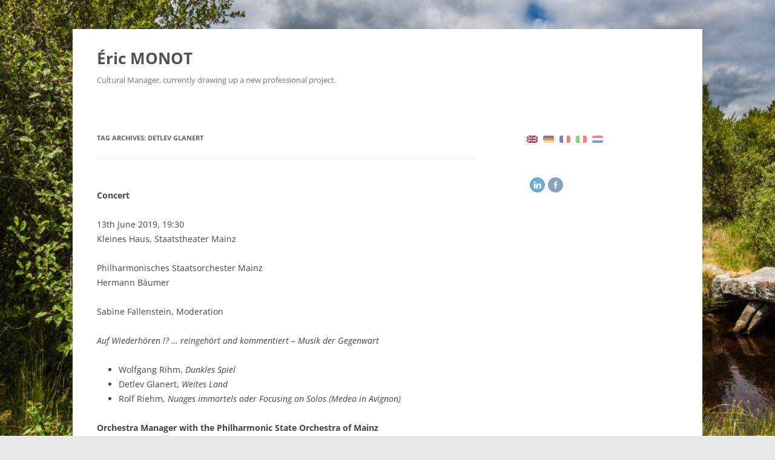

--- FILE ---
content_type: text/html; charset=UTF-8
request_url: https://eric-monot.net/en/archives/tag/detlev-glanert
body_size: 9884
content:
<!DOCTYPE html>
<!--[if IE 7]>
<html class="ie ie7" lang="en-US">
<![endif]-->
<!--[if IE 8]>
<html class="ie ie8" lang="en-US">
<![endif]-->
<!--[if !(IE 7) & !(IE 8)]><!-->
<html lang="en-US">
<!--<![endif]-->
<head>
<meta charset="UTF-8" />
<meta name="viewport" content="width=device-width, initial-scale=1.0" />
<title>Detlev Glanert | Éric MONOT</title>
<link rel="profile" href="https://gmpg.org/xfn/11" />
<link rel="pingback" href="https://eric-monot.net/xmlrpc.php">
<!--[if lt IE 9]>
<script src="https://eric-monot.net/wp-content/themes/twentytwelve/js/html5.js?ver=3.7.0" type="text/javascript"></script>
<![endif]-->
<meta name='robots' content='max-image-preview:large' />
	<style>img:is([sizes="auto" i], [sizes^="auto," i]) { contain-intrinsic-size: 3000px 1500px }</style>
	<link rel="alternate" type="application/rss+xml" title="[:en]Éric MONOT[:de]Éric MONOT[:fr]Éric MONOT[:it]Éric MONOT[:nl]Éric MONOT &raquo; Feed" href="https://eric-monot.net/en/feed" />
<link rel="alternate" type="application/rss+xml" title="[:en]Éric MONOT[:de]Éric MONOT[:fr]Éric MONOT[:it]Éric MONOT[:nl]Éric MONOT &raquo; Comments Feed" href="https://eric-monot.net/en/comments/feed" />
<link rel="alternate" type="application/rss+xml" title="[:en]Éric MONOT[:de]Éric MONOT[:fr]Éric MONOT[:it]Éric MONOT[:nl]Éric MONOT &raquo; Detlev Glanert Tag Feed" href="https://eric-monot.net/en/archives/tag/detlev-glanert/feed" />
<script type="text/javascript">
/* <![CDATA[ */
window._wpemojiSettings = {"baseUrl":"https:\/\/s.w.org\/images\/core\/emoji\/15.0.3\/72x72\/","ext":".png","svgUrl":"https:\/\/s.w.org\/images\/core\/emoji\/15.0.3\/svg\/","svgExt":".svg","source":{"concatemoji":"https:\/\/eric-monot.net\/wp-includes\/js\/wp-emoji-release.min.js?ver=6.7.4"}};
/*! This file is auto-generated */
!function(i,n){var o,s,e;function c(e){try{var t={supportTests:e,timestamp:(new Date).valueOf()};sessionStorage.setItem(o,JSON.stringify(t))}catch(e){}}function p(e,t,n){e.clearRect(0,0,e.canvas.width,e.canvas.height),e.fillText(t,0,0);var t=new Uint32Array(e.getImageData(0,0,e.canvas.width,e.canvas.height).data),r=(e.clearRect(0,0,e.canvas.width,e.canvas.height),e.fillText(n,0,0),new Uint32Array(e.getImageData(0,0,e.canvas.width,e.canvas.height).data));return t.every(function(e,t){return e===r[t]})}function u(e,t,n){switch(t){case"flag":return n(e,"\ud83c\udff3\ufe0f\u200d\u26a7\ufe0f","\ud83c\udff3\ufe0f\u200b\u26a7\ufe0f")?!1:!n(e,"\ud83c\uddfa\ud83c\uddf3","\ud83c\uddfa\u200b\ud83c\uddf3")&&!n(e,"\ud83c\udff4\udb40\udc67\udb40\udc62\udb40\udc65\udb40\udc6e\udb40\udc67\udb40\udc7f","\ud83c\udff4\u200b\udb40\udc67\u200b\udb40\udc62\u200b\udb40\udc65\u200b\udb40\udc6e\u200b\udb40\udc67\u200b\udb40\udc7f");case"emoji":return!n(e,"\ud83d\udc26\u200d\u2b1b","\ud83d\udc26\u200b\u2b1b")}return!1}function f(e,t,n){var r="undefined"!=typeof WorkerGlobalScope&&self instanceof WorkerGlobalScope?new OffscreenCanvas(300,150):i.createElement("canvas"),a=r.getContext("2d",{willReadFrequently:!0}),o=(a.textBaseline="top",a.font="600 32px Arial",{});return e.forEach(function(e){o[e]=t(a,e,n)}),o}function t(e){var t=i.createElement("script");t.src=e,t.defer=!0,i.head.appendChild(t)}"undefined"!=typeof Promise&&(o="wpEmojiSettingsSupports",s=["flag","emoji"],n.supports={everything:!0,everythingExceptFlag:!0},e=new Promise(function(e){i.addEventListener("DOMContentLoaded",e,{once:!0})}),new Promise(function(t){var n=function(){try{var e=JSON.parse(sessionStorage.getItem(o));if("object"==typeof e&&"number"==typeof e.timestamp&&(new Date).valueOf()<e.timestamp+604800&&"object"==typeof e.supportTests)return e.supportTests}catch(e){}return null}();if(!n){if("undefined"!=typeof Worker&&"undefined"!=typeof OffscreenCanvas&&"undefined"!=typeof URL&&URL.createObjectURL&&"undefined"!=typeof Blob)try{var e="postMessage("+f.toString()+"("+[JSON.stringify(s),u.toString(),p.toString()].join(",")+"));",r=new Blob([e],{type:"text/javascript"}),a=new Worker(URL.createObjectURL(r),{name:"wpTestEmojiSupports"});return void(a.onmessage=function(e){c(n=e.data),a.terminate(),t(n)})}catch(e){}c(n=f(s,u,p))}t(n)}).then(function(e){for(var t in e)n.supports[t]=e[t],n.supports.everything=n.supports.everything&&n.supports[t],"flag"!==t&&(n.supports.everythingExceptFlag=n.supports.everythingExceptFlag&&n.supports[t]);n.supports.everythingExceptFlag=n.supports.everythingExceptFlag&&!n.supports.flag,n.DOMReady=!1,n.readyCallback=function(){n.DOMReady=!0}}).then(function(){return e}).then(function(){var e;n.supports.everything||(n.readyCallback(),(e=n.source||{}).concatemoji?t(e.concatemoji):e.wpemoji&&e.twemoji&&(t(e.twemoji),t(e.wpemoji)))}))}((window,document),window._wpemojiSettings);
/* ]]> */
</script>
<style id='wp-emoji-styles-inline-css' type='text/css'>

	img.wp-smiley, img.emoji {
		display: inline !important;
		border: none !important;
		box-shadow: none !important;
		height: 1em !important;
		width: 1em !important;
		margin: 0 0.07em !important;
		vertical-align: -0.1em !important;
		background: none !important;
		padding: 0 !important;
	}
</style>
<link rel='stylesheet' id='wp-block-library-css' href='https://eric-monot.net/wp-includes/css/dist/block-library/style.min.css?ver=6.7.4' type='text/css' media='all' />
<style id='wp-block-library-theme-inline-css' type='text/css'>
.wp-block-audio :where(figcaption){color:#555;font-size:13px;text-align:center}.is-dark-theme .wp-block-audio :where(figcaption){color:#ffffffa6}.wp-block-audio{margin:0 0 1em}.wp-block-code{border:1px solid #ccc;border-radius:4px;font-family:Menlo,Consolas,monaco,monospace;padding:.8em 1em}.wp-block-embed :where(figcaption){color:#555;font-size:13px;text-align:center}.is-dark-theme .wp-block-embed :where(figcaption){color:#ffffffa6}.wp-block-embed{margin:0 0 1em}.blocks-gallery-caption{color:#555;font-size:13px;text-align:center}.is-dark-theme .blocks-gallery-caption{color:#ffffffa6}:root :where(.wp-block-image figcaption){color:#555;font-size:13px;text-align:center}.is-dark-theme :root :where(.wp-block-image figcaption){color:#ffffffa6}.wp-block-image{margin:0 0 1em}.wp-block-pullquote{border-bottom:4px solid;border-top:4px solid;color:currentColor;margin-bottom:1.75em}.wp-block-pullquote cite,.wp-block-pullquote footer,.wp-block-pullquote__citation{color:currentColor;font-size:.8125em;font-style:normal;text-transform:uppercase}.wp-block-quote{border-left:.25em solid;margin:0 0 1.75em;padding-left:1em}.wp-block-quote cite,.wp-block-quote footer{color:currentColor;font-size:.8125em;font-style:normal;position:relative}.wp-block-quote:where(.has-text-align-right){border-left:none;border-right:.25em solid;padding-left:0;padding-right:1em}.wp-block-quote:where(.has-text-align-center){border:none;padding-left:0}.wp-block-quote.is-large,.wp-block-quote.is-style-large,.wp-block-quote:where(.is-style-plain){border:none}.wp-block-search .wp-block-search__label{font-weight:700}.wp-block-search__button{border:1px solid #ccc;padding:.375em .625em}:where(.wp-block-group.has-background){padding:1.25em 2.375em}.wp-block-separator.has-css-opacity{opacity:.4}.wp-block-separator{border:none;border-bottom:2px solid;margin-left:auto;margin-right:auto}.wp-block-separator.has-alpha-channel-opacity{opacity:1}.wp-block-separator:not(.is-style-wide):not(.is-style-dots){width:100px}.wp-block-separator.has-background:not(.is-style-dots){border-bottom:none;height:1px}.wp-block-separator.has-background:not(.is-style-wide):not(.is-style-dots){height:2px}.wp-block-table{margin:0 0 1em}.wp-block-table td,.wp-block-table th{word-break:normal}.wp-block-table :where(figcaption){color:#555;font-size:13px;text-align:center}.is-dark-theme .wp-block-table :where(figcaption){color:#ffffffa6}.wp-block-video :where(figcaption){color:#555;font-size:13px;text-align:center}.is-dark-theme .wp-block-video :where(figcaption){color:#ffffffa6}.wp-block-video{margin:0 0 1em}:root :where(.wp-block-template-part.has-background){margin-bottom:0;margin-top:0;padding:1.25em 2.375em}
</style>
<style id='classic-theme-styles-inline-css' type='text/css'>
/*! This file is auto-generated */
.wp-block-button__link{color:#fff;background-color:#32373c;border-radius:9999px;box-shadow:none;text-decoration:none;padding:calc(.667em + 2px) calc(1.333em + 2px);font-size:1.125em}.wp-block-file__button{background:#32373c;color:#fff;text-decoration:none}
</style>
<style id='global-styles-inline-css' type='text/css'>
:root{--wp--preset--aspect-ratio--square: 1;--wp--preset--aspect-ratio--4-3: 4/3;--wp--preset--aspect-ratio--3-4: 3/4;--wp--preset--aspect-ratio--3-2: 3/2;--wp--preset--aspect-ratio--2-3: 2/3;--wp--preset--aspect-ratio--16-9: 16/9;--wp--preset--aspect-ratio--9-16: 9/16;--wp--preset--color--black: #000000;--wp--preset--color--cyan-bluish-gray: #abb8c3;--wp--preset--color--white: #fff;--wp--preset--color--pale-pink: #f78da7;--wp--preset--color--vivid-red: #cf2e2e;--wp--preset--color--luminous-vivid-orange: #ff6900;--wp--preset--color--luminous-vivid-amber: #fcb900;--wp--preset--color--light-green-cyan: #7bdcb5;--wp--preset--color--vivid-green-cyan: #00d084;--wp--preset--color--pale-cyan-blue: #8ed1fc;--wp--preset--color--vivid-cyan-blue: #0693e3;--wp--preset--color--vivid-purple: #9b51e0;--wp--preset--color--blue: #21759b;--wp--preset--color--dark-gray: #444;--wp--preset--color--medium-gray: #9f9f9f;--wp--preset--color--light-gray: #e6e6e6;--wp--preset--gradient--vivid-cyan-blue-to-vivid-purple: linear-gradient(135deg,rgba(6,147,227,1) 0%,rgb(155,81,224) 100%);--wp--preset--gradient--light-green-cyan-to-vivid-green-cyan: linear-gradient(135deg,rgb(122,220,180) 0%,rgb(0,208,130) 100%);--wp--preset--gradient--luminous-vivid-amber-to-luminous-vivid-orange: linear-gradient(135deg,rgba(252,185,0,1) 0%,rgba(255,105,0,1) 100%);--wp--preset--gradient--luminous-vivid-orange-to-vivid-red: linear-gradient(135deg,rgba(255,105,0,1) 0%,rgb(207,46,46) 100%);--wp--preset--gradient--very-light-gray-to-cyan-bluish-gray: linear-gradient(135deg,rgb(238,238,238) 0%,rgb(169,184,195) 100%);--wp--preset--gradient--cool-to-warm-spectrum: linear-gradient(135deg,rgb(74,234,220) 0%,rgb(151,120,209) 20%,rgb(207,42,186) 40%,rgb(238,44,130) 60%,rgb(251,105,98) 80%,rgb(254,248,76) 100%);--wp--preset--gradient--blush-light-purple: linear-gradient(135deg,rgb(255,206,236) 0%,rgb(152,150,240) 100%);--wp--preset--gradient--blush-bordeaux: linear-gradient(135deg,rgb(254,205,165) 0%,rgb(254,45,45) 50%,rgb(107,0,62) 100%);--wp--preset--gradient--luminous-dusk: linear-gradient(135deg,rgb(255,203,112) 0%,rgb(199,81,192) 50%,rgb(65,88,208) 100%);--wp--preset--gradient--pale-ocean: linear-gradient(135deg,rgb(255,245,203) 0%,rgb(182,227,212) 50%,rgb(51,167,181) 100%);--wp--preset--gradient--electric-grass: linear-gradient(135deg,rgb(202,248,128) 0%,rgb(113,206,126) 100%);--wp--preset--gradient--midnight: linear-gradient(135deg,rgb(2,3,129) 0%,rgb(40,116,252) 100%);--wp--preset--font-size--small: 13px;--wp--preset--font-size--medium: 20px;--wp--preset--font-size--large: 36px;--wp--preset--font-size--x-large: 42px;--wp--preset--spacing--20: 0.44rem;--wp--preset--spacing--30: 0.67rem;--wp--preset--spacing--40: 1rem;--wp--preset--spacing--50: 1.5rem;--wp--preset--spacing--60: 2.25rem;--wp--preset--spacing--70: 3.38rem;--wp--preset--spacing--80: 5.06rem;--wp--preset--shadow--natural: 6px 6px 9px rgba(0, 0, 0, 0.2);--wp--preset--shadow--deep: 12px 12px 50px rgba(0, 0, 0, 0.4);--wp--preset--shadow--sharp: 6px 6px 0px rgba(0, 0, 0, 0.2);--wp--preset--shadow--outlined: 6px 6px 0px -3px rgba(255, 255, 255, 1), 6px 6px rgba(0, 0, 0, 1);--wp--preset--shadow--crisp: 6px 6px 0px rgba(0, 0, 0, 1);}:where(.is-layout-flex){gap: 0.5em;}:where(.is-layout-grid){gap: 0.5em;}body .is-layout-flex{display: flex;}.is-layout-flex{flex-wrap: wrap;align-items: center;}.is-layout-flex > :is(*, div){margin: 0;}body .is-layout-grid{display: grid;}.is-layout-grid > :is(*, div){margin: 0;}:where(.wp-block-columns.is-layout-flex){gap: 2em;}:where(.wp-block-columns.is-layout-grid){gap: 2em;}:where(.wp-block-post-template.is-layout-flex){gap: 1.25em;}:where(.wp-block-post-template.is-layout-grid){gap: 1.25em;}.has-black-color{color: var(--wp--preset--color--black) !important;}.has-cyan-bluish-gray-color{color: var(--wp--preset--color--cyan-bluish-gray) !important;}.has-white-color{color: var(--wp--preset--color--white) !important;}.has-pale-pink-color{color: var(--wp--preset--color--pale-pink) !important;}.has-vivid-red-color{color: var(--wp--preset--color--vivid-red) !important;}.has-luminous-vivid-orange-color{color: var(--wp--preset--color--luminous-vivid-orange) !important;}.has-luminous-vivid-amber-color{color: var(--wp--preset--color--luminous-vivid-amber) !important;}.has-light-green-cyan-color{color: var(--wp--preset--color--light-green-cyan) !important;}.has-vivid-green-cyan-color{color: var(--wp--preset--color--vivid-green-cyan) !important;}.has-pale-cyan-blue-color{color: var(--wp--preset--color--pale-cyan-blue) !important;}.has-vivid-cyan-blue-color{color: var(--wp--preset--color--vivid-cyan-blue) !important;}.has-vivid-purple-color{color: var(--wp--preset--color--vivid-purple) !important;}.has-black-background-color{background-color: var(--wp--preset--color--black) !important;}.has-cyan-bluish-gray-background-color{background-color: var(--wp--preset--color--cyan-bluish-gray) !important;}.has-white-background-color{background-color: var(--wp--preset--color--white) !important;}.has-pale-pink-background-color{background-color: var(--wp--preset--color--pale-pink) !important;}.has-vivid-red-background-color{background-color: var(--wp--preset--color--vivid-red) !important;}.has-luminous-vivid-orange-background-color{background-color: var(--wp--preset--color--luminous-vivid-orange) !important;}.has-luminous-vivid-amber-background-color{background-color: var(--wp--preset--color--luminous-vivid-amber) !important;}.has-light-green-cyan-background-color{background-color: var(--wp--preset--color--light-green-cyan) !important;}.has-vivid-green-cyan-background-color{background-color: var(--wp--preset--color--vivid-green-cyan) !important;}.has-pale-cyan-blue-background-color{background-color: var(--wp--preset--color--pale-cyan-blue) !important;}.has-vivid-cyan-blue-background-color{background-color: var(--wp--preset--color--vivid-cyan-blue) !important;}.has-vivid-purple-background-color{background-color: var(--wp--preset--color--vivid-purple) !important;}.has-black-border-color{border-color: var(--wp--preset--color--black) !important;}.has-cyan-bluish-gray-border-color{border-color: var(--wp--preset--color--cyan-bluish-gray) !important;}.has-white-border-color{border-color: var(--wp--preset--color--white) !important;}.has-pale-pink-border-color{border-color: var(--wp--preset--color--pale-pink) !important;}.has-vivid-red-border-color{border-color: var(--wp--preset--color--vivid-red) !important;}.has-luminous-vivid-orange-border-color{border-color: var(--wp--preset--color--luminous-vivid-orange) !important;}.has-luminous-vivid-amber-border-color{border-color: var(--wp--preset--color--luminous-vivid-amber) !important;}.has-light-green-cyan-border-color{border-color: var(--wp--preset--color--light-green-cyan) !important;}.has-vivid-green-cyan-border-color{border-color: var(--wp--preset--color--vivid-green-cyan) !important;}.has-pale-cyan-blue-border-color{border-color: var(--wp--preset--color--pale-cyan-blue) !important;}.has-vivid-cyan-blue-border-color{border-color: var(--wp--preset--color--vivid-cyan-blue) !important;}.has-vivid-purple-border-color{border-color: var(--wp--preset--color--vivid-purple) !important;}.has-vivid-cyan-blue-to-vivid-purple-gradient-background{background: var(--wp--preset--gradient--vivid-cyan-blue-to-vivid-purple) !important;}.has-light-green-cyan-to-vivid-green-cyan-gradient-background{background: var(--wp--preset--gradient--light-green-cyan-to-vivid-green-cyan) !important;}.has-luminous-vivid-amber-to-luminous-vivid-orange-gradient-background{background: var(--wp--preset--gradient--luminous-vivid-amber-to-luminous-vivid-orange) !important;}.has-luminous-vivid-orange-to-vivid-red-gradient-background{background: var(--wp--preset--gradient--luminous-vivid-orange-to-vivid-red) !important;}.has-very-light-gray-to-cyan-bluish-gray-gradient-background{background: var(--wp--preset--gradient--very-light-gray-to-cyan-bluish-gray) !important;}.has-cool-to-warm-spectrum-gradient-background{background: var(--wp--preset--gradient--cool-to-warm-spectrum) !important;}.has-blush-light-purple-gradient-background{background: var(--wp--preset--gradient--blush-light-purple) !important;}.has-blush-bordeaux-gradient-background{background: var(--wp--preset--gradient--blush-bordeaux) !important;}.has-luminous-dusk-gradient-background{background: var(--wp--preset--gradient--luminous-dusk) !important;}.has-pale-ocean-gradient-background{background: var(--wp--preset--gradient--pale-ocean) !important;}.has-electric-grass-gradient-background{background: var(--wp--preset--gradient--electric-grass) !important;}.has-midnight-gradient-background{background: var(--wp--preset--gradient--midnight) !important;}.has-small-font-size{font-size: var(--wp--preset--font-size--small) !important;}.has-medium-font-size{font-size: var(--wp--preset--font-size--medium) !important;}.has-large-font-size{font-size: var(--wp--preset--font-size--large) !important;}.has-x-large-font-size{font-size: var(--wp--preset--font-size--x-large) !important;}
:where(.wp-block-post-template.is-layout-flex){gap: 1.25em;}:where(.wp-block-post-template.is-layout-grid){gap: 1.25em;}
:where(.wp-block-columns.is-layout-flex){gap: 2em;}:where(.wp-block-columns.is-layout-grid){gap: 2em;}
:root :where(.wp-block-pullquote){font-size: 1.5em;line-height: 1.6;}
</style>
<link rel='stylesheet' id='SFSIPLUSmainCss-css' href='https://eric-monot.net/wp-content/plugins/ultimate-social-media-plus/css/sfsi-style.css?ver=3.7.1' type='text/css' media='all' />
<link rel='stylesheet' id='disable_sfsiplus-css' href='https://eric-monot.net/wp-content/plugins/ultimate-social-media-plus/css/disable_sfsi.css?ver=6.7.4' type='text/css' media='all' />
<link rel='stylesheet' id='twentytwelve-fonts-css' href='https://eric-monot.net/wp-content/themes/twentytwelve/fonts/font-open-sans.css?ver=20230328' type='text/css' media='all' />
<link rel='stylesheet' id='twentytwelve-style-css' href='https://eric-monot.net/wp-content/themes/twentytwelve/style.css?ver=20250715' type='text/css' media='all' />
<link rel='stylesheet' id='twentytwelve-block-style-css' href='https://eric-monot.net/wp-content/themes/twentytwelve/css/blocks.css?ver=20240812' type='text/css' media='all' />
<!--[if lt IE 9]>
<link rel='stylesheet' id='twentytwelve-ie-css' href='https://eric-monot.net/wp-content/themes/twentytwelve/css/ie.css?ver=20240722' type='text/css' media='all' />
<![endif]-->
<script type="text/javascript" src="https://eric-monot.net/wp-includes/js/jquery/jquery.min.js?ver=3.7.1" id="jquery-core-js"></script>
<script type="text/javascript" src="https://eric-monot.net/wp-includes/js/jquery/jquery-migrate.min.js?ver=3.4.1" id="jquery-migrate-js"></script>
<script type="text/javascript" src="https://eric-monot.net/wp-content/themes/twentytwelve/js/navigation.js?ver=20250303" id="twentytwelve-navigation-js" defer="defer" data-wp-strategy="defer"></script>
<link rel="https://api.w.org/" href="https://eric-monot.net/en/wp-json/" /><link rel="alternate" title="JSON" type="application/json" href="https://eric-monot.net/en/wp-json/wp/v2/tags/180" /><link rel="EditURI" type="application/rsd+xml" title="RSD" href="https://eric-monot.net/xmlrpc.php?rsd" />
<meta name="generator" content="WordPress 6.7.4" />
	<script>
		window.addEventListener("sfsi_plus_functions_loaded", function() {
			var body = document.getElementsByTagName('body')[0];
			// console.log(body);
			body.classList.add("sfsi_plus_3.53");
		})
		// window.addEventListener('sfsi_plus_functions_loaded',function(e) {
		// 	jQuery("body").addClass("sfsi_plus_3.53")
		// });
		jQuery(document).ready(function(e) {
			jQuery("body").addClass("sfsi_plus_3.53")
		});

		function sfsi_plus_processfurther(ref) {
			var feed_id = '[base64]';
			var feedtype = 8;
			var email = jQuery(ref).find('input[name="email"]').val();
			var filter = /^(([^<>()[\]\\.,;:\s@\"]+(\.[^<>()[\]\\.,;:\s@\"]+)*)|(\".+\"))@((\[[0-9]{1,3}\.[0-9]{1,3}\.[0-9]{1,3}\.[0-9]{1,3}\])|(([a-zA-Z\-0-9]+\.)+[a-zA-Z]{2,}))$/;
			if ((email != "Enter your email") && (filter.test(email))) {
				if (feedtype == "8") {
					var url = "https://api.follow.it/subscription-form/" + feed_id + "/" + feedtype;
					window.open(url, "popupwindow", "scrollbars=yes,width=1080,height=760");
					return true;
				}
			} else {
				alert("Please enter email address");
				jQuery(ref).find('input[name="email"]').focus();
				return false;
			}
		}
	</script>
	<style>
		.sfsi_plus_subscribe_Popinner {
			width: 100% !important;
			height: auto !important;
			border: 1px solid #b5b5b5 !important;
			padding: 18px 0px !important;
			background-color: #ffffff !important;
		}

		.sfsi_plus_subscribe_Popinner form {
			margin: 0 20px !important;
		}

		.sfsi_plus_subscribe_Popinner h5 {
			font-family: Helvetica,Arial,sans-serif !important;

			font-weight: bold !important;
			color: #000000 !important;
			font-size: 16px !important;
			text-align: center !important;
			margin: 0 0 10px !important;
			padding: 0 !important;
		}

		.sfsi_plus_subscription_form_field {
			margin: 5px 0 !important;
			width: 100% !important;
			display: inline-flex;
			display: -webkit-inline-flex;
		}

		.sfsi_plus_subscription_form_field input {
			width: 100% !important;
			padding: 10px 0px !important;
		}

		.sfsi_plus_subscribe_Popinner input[type=email] {
			font-family: Helvetica,Arial,sans-serif !important;

			font-style: normal !important;
			color:  !important;
			font-size: 14px !important;
			text-align: center !important;
		}

		.sfsi_plus_subscribe_Popinner input[type=email]::-webkit-input-placeholder {
			font-family: Helvetica,Arial,sans-serif !important;

			font-style: normal !important;
			color:  !important;
			font-size: 14px !important;
			text-align: center !important;
		}

		.sfsi_plus_subscribe_Popinner input[type=email]:-moz-placeholder {
			/* Firefox 18- */
			font-family: Helvetica,Arial,sans-serif !important;

			font-style: normal !important;
			color:  !important;
			font-size: 14px !important;
			text-align: center !important;
		}

		.sfsi_plus_subscribe_Popinner input[type=email]::-moz-placeholder {
			/* Firefox 19+ */
			font-family: Helvetica,Arial,sans-serif !important;

			font-style: normal !important;
			color:  !important;
			font-size: 14px !important;
			text-align: center !important;
		}

		.sfsi_plus_subscribe_Popinner input[type=email]:-ms-input-placeholder {
			font-family: Helvetica,Arial,sans-serif !important;

			font-style: normal !important;
			color:  !important;
			font-size: 14px !important;
			text-align: center !important;
		}

		.sfsi_plus_subscribe_Popinner input[type=submit] {
			font-family: Helvetica,Arial,sans-serif !important;

			font-weight: bold !important;
			color: #000000 !important;
			font-size: 16px !important;
			text-align: center !important;
			background-color: #dedede !important;
		}
	</style>
	 <meta name="viewport" content="width=device-width, initial-scale=1"><style type="text/css">
.qtranxs_flag_en {background-image: url(https://eric-monot.net/wp-content/plugins/qtranslate-x/flags/gb.png); background-repeat: no-repeat;}
.qtranxs_flag_de {background-image: url(https://eric-monot.net/wp-content/plugins/qtranslate-x/flags/de.png); background-repeat: no-repeat;}
.qtranxs_flag_fr {background-image: url(https://eric-monot.net/wp-content/plugins/qtranslate-x/flags/fr.png); background-repeat: no-repeat;}
.qtranxs_flag_it {background-image: url(https://eric-monot.net/wp-content/plugins/qtranslate-x/flags/it.png); background-repeat: no-repeat;}
.qtranxs_flag_nl {background-image: url(https://eric-monot.net/wp-content/plugins/qtranslate-x/flags/nl.png); background-repeat: no-repeat;}
</style>
<link hreflang="en" href="https://eric-monot.net/en/archives/tag/detlev-glanert" rel="alternate" />
<link hreflang="de" href="https://eric-monot.net/de/archives/tag/detlev-glanert" rel="alternate" />
<link hreflang="fr" href="https://eric-monot.net/fr/archives/tag/detlev-glanert" rel="alternate" />
<link hreflang="it" href="https://eric-monot.net/it/archives/tag/detlev-glanert" rel="alternate" />
<link hreflang="nl" href="https://eric-monot.net/nl/archives/tag/detlev-glanert" rel="alternate" />
<link hreflang="x-default" href="https://eric-monot.net/en/archives/tag/detlev-glanert" rel="alternate" />
<meta name="generator" content="qTranslate-X 3.4.6.8" />
<style type="text/css" id="custom-background-css">
body.custom-background { background-image: url("https://eric-monot.net/wp-content/uploads/2025/02/15092-france-Correze-Tourbiere-et-landes-du-Pont-la-Pierre-Tarnac-plateau-des-Millevaches-panorama-sentucq.h.jpg"); background-position: left top; background-size: cover; background-repeat: no-repeat; background-attachment: fixed; }
</style>
			<style type="text/css" id="wp-custom-css">
			.entry-meta {
	display: none;
}		</style>
		</head>

<body class="archive tag tag-detlev-glanert tag-180 custom-background wp-embed-responsive sfsi_plus_actvite_theme_flat custom-font-enabled single-author">
<div id="page" class="hfeed site">
	<a class="screen-reader-text skip-link" href="#content">Skip to content</a>
	<header id="masthead" class="site-header">
		<hgroup>
					<h1 class="site-title"><a href="https://eric-monot.net/en/" rel="home" >Éric MONOT</a></h1>
			<h2 class="site-description">Cultural Manager, currently drawing up a new professional project.</h2>
		</hgroup>

		<nav id="site-navigation" class="main-navigation">
			<button class="menu-toggle">Menu</button>
					</nav><!-- #site-navigation -->

			</header><!-- #masthead -->

	<div id="main" class="wrapper">

	<section id="primary" class="site-content">
		<div id="content" role="main">

					<header class="archive-header">
				<h1 class="archive-title">
				Tag Archives: <span>Detlev Glanert</span>				</h1>

						</header><!-- .archive-header -->

			
	<article id="post-2833" class="post-2833 post type-post status-publish format-standard hentry category-concert category-concert-series tag-auf-wiederhoren tag-concert tag-detlev-glanert tag-hermann-baumer tag-kleines-haus tag-konzert tag-mainz tag-orchesterinspektor tag-orchestra-manager tag-philharmonic-state-orchestra-of-mainz tag-philharmonisches-staatsorchester-mainz tag-rolf-riehm tag-sabine-fallenstein tag-staatstheater-mainz tag-wolgang-rihm">
				<header class="entry-header">
			
						<h1 class="entry-title">
				<a href="https://eric-monot.net/en/archives/2833" rel="bookmark"></a>
			</h1>
								</header><!-- .entry-header -->

				<div class="entry-content">
			<div class="entry-content">
<p><strong>Concert</strong></p>
<p>13th June 2019, 19:30<br />
Kleines Haus, Staatstheater Mainz</p>
<p>Philharmonisches Staatsorchester Mainz<br />
Hermann Bäumer</p>
<p>Sabine Fallenstein, Moderation</p>
<p><em>Auf Wiederhören !? … reingehört und kommentiert – Musik der Gegenwart</em></p>
<ul>
<li>Wolfgang Rihm, <i>Dunkles Spiel</i></li>
<li><i></i>Detlev Glanert, <i>Weites Land</i></li>
<li><i></i>Rolf Riehm, <i>Nuages immortels oder Focusing on Solos (Medea in Avignon)</i></li>
</ul>
<p><strong>Orchestra Manager with the Philharmonic State Orchestra of Mainz</strong></p>
</div>
					</div><!-- .entry-content -->
		
		<footer class="entry-meta">
			This entry was posted in <a href="https://eric-monot.net/en/archives/category/concert" rel="category tag">Concert</a>, <a href="https://eric-monot.net/en/archives/category/concert-series" rel="category tag">Concert series</a> and tagged <a href="https://eric-monot.net/en/archives/tag/auf-wiederhoren" rel="tag">Auf Wiederhören</a>, <a href="https://eric-monot.net/en/archives/tag/concert" rel="tag">Concert</a>, <a href="https://eric-monot.net/en/archives/tag/detlev-glanert" rel="tag">Detlev Glanert</a>, <a href="https://eric-monot.net/en/archives/tag/hermann-baumer" rel="tag">Hermann Bäumer</a>, <a href="https://eric-monot.net/en/archives/tag/kleines-haus" rel="tag">Kleines Haus</a>, <a href="https://eric-monot.net/en/archives/tag/konzert" rel="tag">Konzert</a>, <a href="https://eric-monot.net/en/archives/tag/mainz" rel="tag">Mainz</a>, <a href="https://eric-monot.net/en/archives/tag/orchesterinspektor" rel="tag">Orchesterinspektor</a>, <a href="https://eric-monot.net/en/archives/tag/orchestra-manager" rel="tag">Orchestra Manager</a>, <a href="https://eric-monot.net/en/archives/tag/philharmonic-state-orchestra-of-mainz" rel="tag">Philharmonic State Orchestra of Mainz</a>, <a href="https://eric-monot.net/en/archives/tag/philharmonisches-staatsorchester-mainz" rel="tag">Philharmonisches Staatsorchester Mainz</a>, <a href="https://eric-monot.net/en/archives/tag/rolf-riehm" rel="tag">Rolf Riehm</a>, <a href="https://eric-monot.net/en/archives/tag/sabine-fallenstein" rel="tag">Sabine Fallenstein</a>, <a href="https://eric-monot.net/en/archives/tag/staatstheater-mainz" rel="tag">Staatstheater Mainz</a>, <a href="https://eric-monot.net/en/archives/tag/wolgang-rihm" rel="tag">Wolfgang Rihm</a> on <a href="https://eric-monot.net/en/archives/2833" title="07:30 PM" rel="bookmark"><time class="entry-date" datetime="2019-06-13T19:30:53+00:00">Thursday June 13th, 2019</time></a><span class="by-author"> by <span class="author vcard"><a class="url fn n" href="https://eric-monot.net/en/archives/author/ericmonot" title="View all posts by Éric MONOT" rel="author">Éric MONOT</a></span></span>.								</footer><!-- .entry-meta -->
	</article><!-- #post -->

	<article id="post-312" class="post-312 post type-post status-publish format-standard hentry category-concert category-concert-series tag-concert-manager tag-de-vrijdag-van-vredenburg tag-detlev-glanert tag-dutch-premiere tag-franz-schubert tag-gustav-mahler tag-live tag-markus-stenz tag-michael-glaser tag-groot-omroepkoor tag-radio tag-radio-filharmonisch-orkest tag-recording tag-television tag-utrecht tag-vredenburg-leidsche-rijn tag-webcast">
				<header class="entry-header">
			
						<h1 class="entry-title">
				<a href="https://eric-monot.net/en/archives/312" rel="bookmark"></a>
			</h1>
								</header><!-- .entry-header -->

				<div class="entry-content">
			<p><strong>Concert</strong><br />
1<sup>st</sup> June 2012, 20:15<br />
Vredenburg Leidsche Rijn, Utrecht</p>
<p>Radio Filharmonisch Orkest<br />
Markus Stenz</p>
<p>Groot Omroepkoor<br />
Michael Gläser</p>
<p>Barbara Haveman, soprano<br />
Ursula Hesse von den Steinen, mezzo-soprano<br />
Clemens Bieber, tenor<br />
Johan Reuter, bass-baritone<br />
Luke Saint, boy soprano<br />
Christopher Sharrock, boy alto</p>
<p><em>De Vrijdag van Vredenburg</em></p>
<ul>
<li>Franz Schubert / Detlev Glanert, <em>Einsamkeit</em> (Dutch premiere)</li>
<li>Gustav Mahler, <em>Das klagende Lied</em></li>
</ul>
<p>live on Radio 4<br />
television recording for webcast on Cultura 24</p>
<p><strong>Concert Manager with the Netherlands Radio Choir</strong></p>
					</div><!-- .entry-content -->
		
		<footer class="entry-meta">
			This entry was posted in <a href="https://eric-monot.net/en/archives/category/concert" rel="category tag">Concert</a>, <a href="https://eric-monot.net/en/archives/category/concert-series" rel="category tag">Concert series</a> and tagged <a href="https://eric-monot.net/en/archives/tag/concert-manager" rel="tag">Concert Manager</a>, <a href="https://eric-monot.net/en/archives/tag/de-vrijdag-van-vredenburg" rel="tag">De Vrijdag van Vredenburg</a>, <a href="https://eric-monot.net/en/archives/tag/detlev-glanert" rel="tag">Detlev Glanert</a>, <a href="https://eric-monot.net/en/archives/tag/dutch-premiere" rel="tag">Dutch première</a>, <a href="https://eric-monot.net/en/archives/tag/franz-schubert" rel="tag">Franz Schubert</a>, <a href="https://eric-monot.net/en/archives/tag/gustav-mahler" rel="tag">Gustav Mahler</a>, <a href="https://eric-monot.net/en/archives/tag/live" rel="tag">live</a>, <a href="https://eric-monot.net/en/archives/tag/markus-stenz" rel="tag">Markus Stenz</a>, <a href="https://eric-monot.net/en/archives/tag/michael-glaser" rel="tag">Michael Gläser</a>, <a href="https://eric-monot.net/en/archives/tag/groot-omroepkoor" rel="tag">Netherlands Radio Choir</a>, <a href="https://eric-monot.net/en/archives/tag/radio" rel="tag">radio</a>, <a href="https://eric-monot.net/en/archives/tag/radio-filharmonisch-orkest" rel="tag">Radio Philharmonic Orchestra</a>, <a href="https://eric-monot.net/en/archives/tag/recording" rel="tag">recording</a>, <a href="https://eric-monot.net/en/archives/tag/television" rel="tag">television</a>, <a href="https://eric-monot.net/en/archives/tag/utrecht" rel="tag">Utrecht</a>, <a href="https://eric-monot.net/en/archives/tag/vredenburg-leidsche-rijn" rel="tag">Vredenburg Leidsche Rijn</a>, <a href="https://eric-monot.net/en/archives/tag/webcast" rel="tag">webcast</a> on <a href="https://eric-monot.net/en/archives/312" title="08:15 PM" rel="bookmark"><time class="entry-date" datetime="2012-06-01T20:15:12+00:00">Friday June  1st, 2012</time></a><span class="by-author"> by <span class="author vcard"><a class="url fn n" href="https://eric-monot.net/en/archives/author/ericmonot" title="View all posts by Éric MONOT" rel="author">Éric MONOT</a></span></span>.								</footer><!-- .entry-meta -->
	</article><!-- #post -->

		
		</div><!-- #content -->
	</section><!-- #primary -->


			<div id="secondary" class="widget-area" role="complementary">
			<style type="text/css">
.qtranxs_widget ul { margin: 0; }
.qtranxs_widget ul li
{
display: inline; /* horizontal list, use "list-item" or other appropriate value for vertical list */
list-style-type: none; /* use "initial" or other to enable bullets */
margin: 0 5px 0 0; /* adjust spacing between items */
opacity: 0.5;
-o-transition: 1s ease opacity;
-moz-transition: 1s ease opacity;
-webkit-transition: 1s ease opacity;
transition: 1s ease opacity;
}
//.qtranxs_widget ul li span { margin: 0 5px 0 0; } /* other way to control spacing */
.qtranxs_widget ul li.active { opacity: 0.8; }
.qtranxs_widget ul li:hover { opacity: 1; }
.qtranxs_widget img { box-shadow: none; vertical-align: middle; }
.qtranxs_flag { height:12px; width:18px; display:block; }
.qtranxs_flag_and_text { padding-left:20px; }
.qtranxs_flag span { display:none; }
</style>
<aside id="qtranslate-2" class="widget qtranxs_widget">
<ul class="language-chooser language-chooser-image qtranxs_language_chooser" id="qtranslate-2-chooser">
<li class="lang-en active"><a href="https://eric-monot.net/en/archives/tag/detlev-glanert" hreflang="en" title="English (en)" class="qtranxs_image qtranxs_image_en"><img src="https://eric-monot.net/wp-content/plugins/qtranslate-x/flags/gb.png" alt="English (en)" /><span style="display:none">English</span></a></li>
<li class="lang-de"><a href="https://eric-monot.net/de/archives/tag/detlev-glanert" hreflang="de" title="Deutsch (de)" class="qtranxs_image qtranxs_image_de"><img src="https://eric-monot.net/wp-content/plugins/qtranslate-x/flags/de.png" alt="Deutsch (de)" /><span style="display:none">Deutsch</span></a></li>
<li class="lang-fr"><a href="https://eric-monot.net/fr/archives/tag/detlev-glanert" hreflang="fr" title="Français (fr)" class="qtranxs_image qtranxs_image_fr"><img src="https://eric-monot.net/wp-content/plugins/qtranslate-x/flags/fr.png" alt="Français (fr)" /><span style="display:none">Français</span></a></li>
<li class="lang-it"><a href="https://eric-monot.net/it/archives/tag/detlev-glanert" hreflang="it" title="Italiano (it)" class="qtranxs_image qtranxs_image_it"><img src="https://eric-monot.net/wp-content/plugins/qtranslate-x/flags/it.png" alt="Italiano (it)" /><span style="display:none">Italiano</span></a></li>
<li class="lang-nl"><a href="https://eric-monot.net/nl/archives/tag/detlev-glanert" hreflang="nl" title="Nederlands (nl)" class="qtranxs_image qtranxs_image_nl"><img src="https://eric-monot.net/wp-content/plugins/qtranslate-x/flags/nl.png" alt="Nederlands (nl)" /><span style="display:none">Nederlands</span></a></li>
</ul><div class="qtranxs_widget_end"></div>
</aside><aside id="sfsi-plus-widget-2" class="widget sfsi_plus">            <div class="sfsi_plus_widget" data-position="widget">
                <div id='sfsi_plus_wDiv'></div>
                        <script>
            window.addEventListener('sfsi_plus_functions_loaded', function () {
                if (typeof sfsi_plus_widget_set == 'function') {
                    sfsi_plus_widget_set();
                }
            })
        </script>
    <div class="sfsiplus_norm_row sfsi_plus_wDiv"  style="width:150px;position:absolute;;text-align:left"><div style='width:25px; height:auto;margin-left:5px;margin-bottom:5px;' class='sfsi_plus_wicons shuffeldiv1 '><div class='sfsiplus_inerCnt'><a class='sficn1' data-effect='fade_in' target='_blank'  href='http://nl.linkedin.com/in/ericmonot'  style='width:25px; height:25px;opacity:0.6;background:#0877B5;' ><img alt='LinkedIn' title='LinkedIn' src='https://eric-monot.net/wp-content/plugins/ultimate-social-media-plus/images/icons_theme/flat/flat_linkedin.png' width='25' height='25' style='' class='sfcm sfsi_wicon sfsiplusid_round_icon_linkedin' data-effect='fade_in'  /></a></div></div><div style='width:25px; height:auto;margin-left:5px;margin-bottom:5px;' class='sfsi_plus_wicons shuffeldiv1 '><div class='sfsiplus_inerCnt'><a class='sficn1' data-effect='fade_in' target='_blank'  href='https://www.facebook.com/eric.monot.music'  style='width:25px; height:25px;opacity:0.6;background:#336699;' ><img alt='Facebook' title='Facebook' src='https://eric-monot.net/wp-content/plugins/ultimate-social-media-plus/images/icons_theme/flat/flat_fb.png' width='25' height='25' style='' class='sfcm sfsi_wicon sfsiplusid_round_icon_facebook' data-effect='fade_in'  /></a></div></div></div ><div id="sfsi_holder" class="sfsi_plus_holders" style="position: relative; float: left;width:100%;z-index:-1;"></div ><script></script>                <div style="clear: both;"></div>
            </div>
            </aside>		</div><!-- #secondary -->
		</div><!-- #main .wrapper -->
	<footer id="colophon" role="contentinfo">
		<div class="site-info">
									<a href="https://wordpress.org/" class="imprint" title="Semantic Personal Publishing Platform">
				Proudly powered by WordPress			</a>
		</div><!-- .site-info -->
	</footer><!-- #colophon -->
</div><!-- #page -->

<script>
	window.addEventListener('sfsi_plus_functions_loaded', function() {
		if (typeof sfsi_plus_responsive_toggle == 'function') {
			sfsi_plus_responsive_toggle(0);
			// console.log('sfsi_plus_responsive_toggle');
		}
	})
</script>

<script type="text/javascript" src="https://eric-monot.net/wp-includes/js/jquery/ui/core.min.js?ver=1.13.3" id="jquery-ui-core-js"></script>
<script type="text/javascript" src="https://eric-monot.net/wp-content/plugins/ultimate-social-media-plus/js/shuffle/modernizr.custom.min.js?ver=6.7.4" id="SFSIPLUSjqueryModernizr-js"></script>
<script type="text/javascript" id="SFSIPLUSCustomJs-js-extra">
/* <![CDATA[ */
var sfsi_plus_ajax_object = {"ajax_url":"https:\/\/eric-monot.net\/wp-admin\/admin-ajax.php","plugin_url":"https:\/\/eric-monot.net\/wp-content\/plugins\/ultimate-social-media-plus\/","rest_url":"https:\/\/eric-monot.net\/en\/wp-json\/"};
var sfsi_plus_links = {"admin_url":"https:\/\/eric-monot.net\/wp-admin\/","plugin_dir_url":"https:\/\/eric-monot.net\/wp-content\/plugins\/ultimate-social-media-plus\/","rest_url":"https:\/\/eric-monot.net\/en\/wp-json\/","pretty_perma":"yes"};
/* ]]> */
</script>
<script type="text/javascript" src="https://eric-monot.net/wp-content/plugins/ultimate-social-media-plus/js/custom.js?ver=3.7.1" id="SFSIPLUSCustomJs-js"></script>
</body>
</html>

<!--
Performance optimized by W3 Total Cache. Learn more: https://www.boldgrid.com/w3-total-cache/


Served from: eric-monot.net @ 2025-12-29 08:25:00 by W3 Total Cache
-->